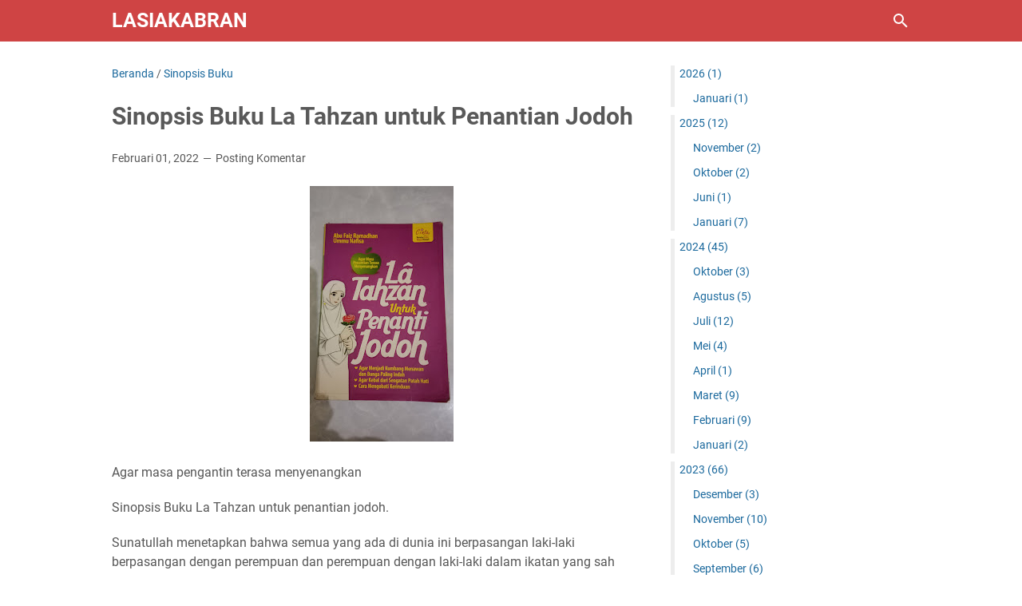

--- FILE ---
content_type: text/html; charset=utf-8
request_url: https://www.google.com/recaptcha/api2/aframe
body_size: 264
content:
<!DOCTYPE HTML><html><head><meta http-equiv="content-type" content="text/html; charset=UTF-8"></head><body><script nonce="sK-k2ffl6Ze7piYb6FQ2rw">/** Anti-fraud and anti-abuse applications only. See google.com/recaptcha */ try{var clients={'sodar':'https://pagead2.googlesyndication.com/pagead/sodar?'};window.addEventListener("message",function(a){try{if(a.source===window.parent){var b=JSON.parse(a.data);var c=clients[b['id']];if(c){var d=document.createElement('img');d.src=c+b['params']+'&rc='+(localStorage.getItem("rc::a")?sessionStorage.getItem("rc::b"):"");window.document.body.appendChild(d);sessionStorage.setItem("rc::e",parseInt(sessionStorage.getItem("rc::e")||0)+1);localStorage.setItem("rc::h",'1769167905167');}}}catch(b){}});window.parent.postMessage("_grecaptcha_ready", "*");}catch(b){}</script></body></html>

--- FILE ---
content_type: text/javascript; charset=UTF-8
request_url: https://www.lasiakabran.com/feeds/posts/summary/-/Sinopsis%20Buku?alt=json-in-script&callback=bacaJuga&max-results=5
body_size: 3393
content:
// API callback
bacaJuga({"version":"1.0","encoding":"UTF-8","feed":{"xmlns":"http://www.w3.org/2005/Atom","xmlns$openSearch":"http://a9.com/-/spec/opensearchrss/1.0/","xmlns$blogger":"http://schemas.google.com/blogger/2008","xmlns$georss":"http://www.georss.org/georss","xmlns$gd":"http://schemas.google.com/g/2005","xmlns$thr":"http://purl.org/syndication/thread/1.0","id":{"$t":"tag:blogger.com,1999:blog-1586749421432983824"},"updated":{"$t":"2026-01-17T18:28:52.235-08:00"},"category":[{"term":"Sinopsis Buku"},{"term":"Promosi Perpustakaan"},{"term":"Pentigraf"},{"term":"cerpen"},{"term":"Fiksi"},{"term":"Cerbung"},{"term":"Buku digital"}],"title":{"type":"text","$t":"lasiakabran"},"subtitle":{"type":"html","$t":""},"link":[{"rel":"http://schemas.google.com/g/2005#feed","type":"application/atom+xml","href":"https:\/\/www.lasiakabran.com\/feeds\/posts\/summary"},{"rel":"self","type":"application/atom+xml","href":"https:\/\/www.blogger.com\/feeds\/1586749421432983824\/posts\/summary\/-\/Sinopsis+Buku?alt=json-in-script\u0026max-results=5"},{"rel":"alternate","type":"text/html","href":"https:\/\/www.lasiakabran.com\/search\/label\/Sinopsis%20Buku"},{"rel":"hub","href":"http://pubsubhubbub.appspot.com/"},{"rel":"next","type":"application/atom+xml","href":"https:\/\/www.blogger.com\/feeds\/1586749421432983824\/posts\/summary\/-\/Sinopsis+Buku\/-\/Sinopsis+Buku?alt=json-in-script\u0026start-index=6\u0026max-results=5"}],"author":[{"name":{"$t":"lasiakabran"},"uri":{"$t":"http:\/\/www.blogger.com\/profile\/04906163654825324100"},"email":{"$t":"noreply@blogger.com"},"gd$image":{"rel":"http://schemas.google.com/g/2005#thumbnail","width":"16","height":"16","src":"https:\/\/img1.blogblog.com\/img\/b16-rounded.gif"}}],"generator":{"version":"7.00","uri":"http://www.blogger.com","$t":"Blogger"},"openSearch$totalResults":{"$t":"147"},"openSearch$startIndex":{"$t":"1"},"openSearch$itemsPerPage":{"$t":"5"},"entry":[{"id":{"$t":"tag:blogger.com,1999:blog-1586749421432983824.post-7390821337095801215"},"published":{"$t":"2025-11-20T16:30:00.000-08:00"},"updated":{"$t":"2025-11-20T16:30:00.111-08:00"},"category":[{"scheme":"http://www.blogger.com/atom/ns#","term":"Promosi Perpustakaan"},{"scheme":"http://www.blogger.com/atom/ns#","term":"Sinopsis Buku"}],"title":{"type":"text","$t":"Sinopsis buku WIRAUSAHA UNTUK PEMULA"},"summary":{"type":"text","$t":"Sinopsis buku WIRAUSAHA UNTUK PEMULAErlangga for Kids Editonal PT. Panetti Enengge Being Raya No 1000Cracas, Jakarta 13740200-330-002-0ISON-467-273-79786024Terjunlah ke dunia usaha dengan berbekal buku ini. Selain bermanfaat bagi kamu yang ingin belajar menjadi wirausahawan, buku ini juga bermanfaat bagi kamu yang ingin menjadi konsumen yang lebih berwawasan.Dapatkan dasar-dasar pengetahuan yang "},"link":[{"rel":"replies","type":"application/atom+xml","href":"https:\/\/www.lasiakabran.com\/feeds\/7390821337095801215\/comments\/default","title":"Posting Komentar"},{"rel":"replies","type":"text/html","href":"https:\/\/www.lasiakabran.com\/2025\/11\/sinopsis-buku-wirausaha-untuk-pemula.html#comment-form","title":"0 Komentar"},{"rel":"edit","type":"application/atom+xml","href":"https:\/\/www.blogger.com\/feeds\/1586749421432983824\/posts\/default\/7390821337095801215"},{"rel":"self","type":"application/atom+xml","href":"https:\/\/www.blogger.com\/feeds\/1586749421432983824\/posts\/default\/7390821337095801215"},{"rel":"alternate","type":"text/html","href":"https:\/\/www.lasiakabran.com\/2025\/11\/sinopsis-buku-wirausaha-untuk-pemula.html","title":"Sinopsis buku WIRAUSAHA UNTUK PEMULA"}],"author":[{"name":{"$t":"lasiakabran"},"uri":{"$t":"http:\/\/www.blogger.com\/profile\/04906163654825324100"},"email":{"$t":"noreply@blogger.com"},"gd$image":{"rel":"http://schemas.google.com/g/2005#thumbnail","width":"16","height":"16","src":"https:\/\/img1.blogblog.com\/img\/b16-rounded.gif"}}],"media$thumbnail":{"xmlns$media":"http://search.yahoo.com/mrss/","url":"https:\/\/blogger.googleusercontent.com\/img\/b\/R29vZ2xl\/AVvXsEgpEZD6hDbpvewSqfFrnDI0Bcj9Ezcsf1q7ZtWWYUtVRoTeR0l_yx896dKhlGq7cLRaIhgUHQCHXrdk9o9Ba1OZeUh1ghC8qpTX_Z8lUXvYS9VxUyYBpvo_KpKqfqbP-tb9WRjWXUshJwk6ZtHtK9okmI9VnckI0h0TtyZulRTMEXjH7qYBrcXXBIULrtk\/s72-c\/wira%20usaha%20untuk%20pemula.jpg","height":"72","width":"72"},"thr$total":{"$t":"0"}},{"id":{"$t":"tag:blogger.com,1999:blog-1586749421432983824.post-7225437843460858558"},"published":{"$t":"2025-11-20T00:04:00.000-08:00"},"updated":{"$t":"2025-11-20T00:04:53.576-08:00"},"category":[{"scheme":"http://www.blogger.com/atom/ns#","term":"Sinopsis Buku"}],"title":{"type":"text","$t":"Sinopsis buku Bantal Cancy Unik \u0026 Lucu"},"summary":{"type":"text","$t":"Sinopsis buku Bantal Cancy Unik \u0026amp; LucuPenulis: Belinda Regina VisserPenyunting: Septi RinasusantiPrancang sampul: FajarrtPenata letak: Vidia CahyaniPenerbit: Kanaya Press (Puspa Swara Group), Anggota IkapiRedaksi:Grha Bina Swadaya -Trubus Garden Area Jl. Lembah Hijau, Mekarsari, Cimanggis, Depok, Jawa Barat 16452Telp. (021) 87722166 | (021) 87722210 |(021) 87723839Website: "},"link":[{"rel":"replies","type":"application/atom+xml","href":"https:\/\/www.lasiakabran.com\/feeds\/7225437843460858558\/comments\/default","title":"Posting Komentar"},{"rel":"replies","type":"text/html","href":"https:\/\/www.lasiakabran.com\/2025\/11\/sinopsis-buku-bantal-cancy-unik-lucu.html#comment-form","title":"0 Komentar"},{"rel":"edit","type":"application/atom+xml","href":"https:\/\/www.blogger.com\/feeds\/1586749421432983824\/posts\/default\/7225437843460858558"},{"rel":"self","type":"application/atom+xml","href":"https:\/\/www.blogger.com\/feeds\/1586749421432983824\/posts\/default\/7225437843460858558"},{"rel":"alternate","type":"text/html","href":"https:\/\/www.lasiakabran.com\/2025\/11\/sinopsis-buku-bantal-cancy-unik-lucu.html","title":"Sinopsis buku Bantal Cancy Unik \u0026 Lucu"}],"author":[{"name":{"$t":"lasiakabran"},"uri":{"$t":"http:\/\/www.blogger.com\/profile\/04906163654825324100"},"email":{"$t":"noreply@blogger.com"},"gd$image":{"rel":"http://schemas.google.com/g/2005#thumbnail","width":"16","height":"16","src":"https:\/\/img1.blogblog.com\/img\/b16-rounded.gif"}}],"media$thumbnail":{"xmlns$media":"http://search.yahoo.com/mrss/","url":"https:\/\/blogger.googleusercontent.com\/img\/b\/R29vZ2xl\/AVvXsEjyTgBfUXBdvtmDcWLHsWgS3IGs8ELFOmYoVLa63a__YxbtrShjvc8Di68TDZLT8HEheFhdYQ5hfHnTgPg53Cx7TEpJJwT8R6DViWuMmLCCMTYx6yvaoQhPox7XzdzES-giigQlBYjLv-TCdC024eNx6vu-7RyBKbFTKS2wG-3mYl5cLpSBz5HbNk_Hh5o\/s72-c\/sinopsis%20buku%20Bantal%20Cancy%20Unik%20\u0026%20Lucu.jpg","height":"72","width":"72"},"thr$total":{"$t":"0"}},{"id":{"$t":"tag:blogger.com,1999:blog-1586749421432983824.post-2227474173744917853"},"published":{"$t":"2025-06-17T00:46:00.000-07:00"},"updated":{"$t":"2025-06-17T00:46:17.715-07:00"},"category":[{"scheme":"http://www.blogger.com/atom/ns#","term":"cerpen"},{"scheme":"http://www.blogger.com/atom/ns#","term":"Sinopsis Buku"}],"title":{"type":"text","$t":"Sinopsis buku active learning"},"summary":{"type":"text","$t":"Sinopsis buku active LEARNINGACTIVE LEARNING101 Cara Belajar Siswa AktifJudul asli: Active Learning: 101 Strategies to Teach Any Subject (Allyn and Bacon, Boston, 1996)Penulis: Melvin L. SibermanPenerjemah: Raisul MuttaqienCetakan I, September 2004Cetakan XI, Februari 2016Cetakan XII, Oktober 2016Cetakan XIII, November 2017Cetakan XIV, Nopember 2018Cetakan XV, Maret 2019Diterbitkan oleh:PENERBIT "},"link":[{"rel":"replies","type":"application/atom+xml","href":"https:\/\/www.lasiakabran.com\/feeds\/2227474173744917853\/comments\/default","title":"Posting Komentar"},{"rel":"replies","type":"text/html","href":"https:\/\/www.lasiakabran.com\/2025\/06\/sinopsis-buku-active-learning.html#comment-form","title":"0 Komentar"},{"rel":"edit","type":"application/atom+xml","href":"https:\/\/www.blogger.com\/feeds\/1586749421432983824\/posts\/default\/2227474173744917853"},{"rel":"self","type":"application/atom+xml","href":"https:\/\/www.blogger.com\/feeds\/1586749421432983824\/posts\/default\/2227474173744917853"},{"rel":"alternate","type":"text/html","href":"https:\/\/www.lasiakabran.com\/2025\/06\/sinopsis-buku-active-learning.html","title":"Sinopsis buku active learning"}],"author":[{"name":{"$t":"lasiakabran"},"uri":{"$t":"http:\/\/www.blogger.com\/profile\/04906163654825324100"},"email":{"$t":"noreply@blogger.com"},"gd$image":{"rel":"http://schemas.google.com/g/2005#thumbnail","width":"16","height":"16","src":"https:\/\/img1.blogblog.com\/img\/b16-rounded.gif"}}],"media$thumbnail":{"xmlns$media":"http://search.yahoo.com/mrss/","url":"https:\/\/blogger.googleusercontent.com\/img\/b\/R29vZ2xl\/AVvXsEhs7yxnTaDskz1-UhmXD0HRY-JqfgOEUBxI4vEpKHbMCVhFxhmYLaEK752Z6Sy-BUJpvPlafyE0JQZG3KuQW7XY_kRaoHHBnLl03_qTAEQda-qLDF-bLtRT-CfBIbn1q_wsaA5T4nW4at5TtUN-zrIDnloKIg99D59S5_6FTfrJAcOkKFURMxCnmGy2Jdw\/s72-w144-h281-c\/IMG_20250617_144104.jpg","height":"72","width":"72"},"thr$total":{"$t":"0"}},{"id":{"$t":"tag:blogger.com,1999:blog-1586749421432983824.post-2064797252286542172"},"published":{"$t":"2025-01-26T19:21:00.000-08:00"},"updated":{"$t":"2025-01-26T19:21:18.056-08:00"},"category":[{"scheme":"http://www.blogger.com/atom/ns#","term":"Sinopsis Buku"}],"title":{"type":"text","$t":"Sinopsis buku Say YES to 50 Homemade SNACK"},"summary":{"type":"text","$t":"Say YES to Homemade SnackRidha InnatikaPenulis Ridha InnatikaFotografer Ridha InnatikaEditor Weka SwastiProof Reader Herlina P Dewi \u0026amp; Mutiara ArumDesain Cover Teguh SantosaLayout isiArya ZendiDiterbitkan oleh:Stiletto BookJl. Anggrek 58, Sambilegi KidulMaguwoharjo. Sleman. JogjakartaEmail info@stilettobook.comWeb www.stilettobook.comCetakan 1, April 2018ISBN: 978-602-7572-80-5Buku resep "},"link":[{"rel":"replies","type":"application/atom+xml","href":"https:\/\/www.lasiakabran.com\/feeds\/2064797252286542172\/comments\/default","title":"Posting Komentar"},{"rel":"replies","type":"text/html","href":"https:\/\/www.lasiakabran.com\/2025\/01\/sinopsis-buku-say-yes-to-50-homemade.html#comment-form","title":"0 Komentar"},{"rel":"edit","type":"application/atom+xml","href":"https:\/\/www.blogger.com\/feeds\/1586749421432983824\/posts\/default\/2064797252286542172"},{"rel":"self","type":"application/atom+xml","href":"https:\/\/www.blogger.com\/feeds\/1586749421432983824\/posts\/default\/2064797252286542172"},{"rel":"alternate","type":"text/html","href":"https:\/\/www.lasiakabran.com\/2025\/01\/sinopsis-buku-say-yes-to-50-homemade.html","title":"Sinopsis buku Say YES to 50 Homemade SNACK"}],"author":[{"name":{"$t":"lasiakabran"},"uri":{"$t":"http:\/\/www.blogger.com\/profile\/04906163654825324100"},"email":{"$t":"noreply@blogger.com"},"gd$image":{"rel":"http://schemas.google.com/g/2005#thumbnail","width":"16","height":"16","src":"https:\/\/img1.blogblog.com\/img\/b16-rounded.gif"}}],"media$thumbnail":{"xmlns$media":"http://search.yahoo.com/mrss/","url":"https:\/\/blogger.googleusercontent.com\/img\/b\/R29vZ2xl\/AVvXsEh73dT9hufKcy3tdX949Xq4Jj3EhMPEZAp-586QVkSuIABZ-RcsHLXqqqOY7cSxB3cnu1q9urao7tZ8zihS2Z-HLM-9HayO-eS-jiHVNU3In6z3QSpzlbz4Jp-l40epgOQOMSOIvOYtK5z4EYRW0ExOeHUGj998cyctz-yYvEcOXB_KziB9XnJF75IGcpQ\/s72-w401-h534-c\/buku%20homade%20snack.jpg","height":"72","width":"72"},"thr$total":{"$t":"0"}},{"id":{"$t":"tag:blogger.com,1999:blog-1586749421432983824.post-4248199855014889553"},"published":{"$t":"2025-01-13T18:23:00.000-08:00"},"updated":{"$t":"2025-01-13T18:23:00.119-08:00"},"category":[{"scheme":"http://www.blogger.com/atom/ns#","term":"Promosi Perpustakaan"},{"scheme":"http://www.blogger.com/atom/ns#","term":"Sinopsis Buku"}],"title":{"type":"text","$t":"Sinopsis buku kamu tak sendiri"},"summary":{"type":"text","$t":"Kamu Gak SendiriPenulis:Syahid MuhammadISBN: 978-602-208-182-1Penyunting: Olive HateemPenyelaras Aksara:Tri Prasetyo, Inoer H.Desain Sampul dan Tata Letak:iidmhd, TechnoPenerbit:Gradien MediatamaRedaksi:JI. Wora-Wari A-74 Baciro,Yogyakarta 55225Telp\/Faks: (0274) 583 421E-mail: redaksi@gradienmediatama.comDistributor Tunggal:TransMedia PustakaJln. Moh. Kahfi 2 No. 13-14 Cipedak,Jagakarsa, Jakarta "},"link":[{"rel":"replies","type":"application/atom+xml","href":"https:\/\/www.lasiakabran.com\/feeds\/4248199855014889553\/comments\/default","title":"Posting Komentar"},{"rel":"replies","type":"text/html","href":"https:\/\/www.lasiakabran.com\/2025\/01\/sinopsis-buku-kamu-tak-sendiri.html#comment-form","title":"0 Komentar"},{"rel":"edit","type":"application/atom+xml","href":"https:\/\/www.blogger.com\/feeds\/1586749421432983824\/posts\/default\/4248199855014889553"},{"rel":"self","type":"application/atom+xml","href":"https:\/\/www.blogger.com\/feeds\/1586749421432983824\/posts\/default\/4248199855014889553"},{"rel":"alternate","type":"text/html","href":"https:\/\/www.lasiakabran.com\/2025\/01\/sinopsis-buku-kamu-tak-sendiri.html","title":"Sinopsis buku kamu tak sendiri"}],"author":[{"name":{"$t":"lasiakabran"},"uri":{"$t":"http:\/\/www.blogger.com\/profile\/04906163654825324100"},"email":{"$t":"noreply@blogger.com"},"gd$image":{"rel":"http://schemas.google.com/g/2005#thumbnail","width":"16","height":"16","src":"https:\/\/img1.blogblog.com\/img\/b16-rounded.gif"}}],"media$thumbnail":{"xmlns$media":"http://search.yahoo.com/mrss/","url":"https:\/\/blogger.googleusercontent.com\/img\/b\/R29vZ2xl\/AVvXsEhS0bQJv2jTPDlgJrruqul2fF3qW3dWCXRWLKwt754lh1Tmp_f4gaiFya41qzbV3gkETCzFCW-h69ZkuSRPHIVMjKm0-GAiVm8bvJWOJy0V5Sc54LS8981K0Y8kBKZkByCzLKDeyW6rI0EdNi3yP0-mkFIrONHovC7B4aTyyGtrtXt_Q6HuWcLx86iQitU\/s72-c\/buku%20kamu%20gak%20sendiri.jpg","height":"72","width":"72"},"thr$total":{"$t":"0"}}]}});

--- FILE ---
content_type: text/javascript; charset=UTF-8
request_url: https://www.lasiakabran.com/feeds/posts/default/-/Sinopsis%20Buku?alt=json-in-script&orderby=updated&start-index=123&max-results=5&callback=msRelatedPosts
body_size: 5488
content:
// API callback
msRelatedPosts({"version":"1.0","encoding":"UTF-8","feed":{"xmlns":"http://www.w3.org/2005/Atom","xmlns$openSearch":"http://a9.com/-/spec/opensearchrss/1.0/","xmlns$blogger":"http://schemas.google.com/blogger/2008","xmlns$georss":"http://www.georss.org/georss","xmlns$gd":"http://schemas.google.com/g/2005","xmlns$thr":"http://purl.org/syndication/thread/1.0","id":{"$t":"tag:blogger.com,1999:blog-1586749421432983824"},"updated":{"$t":"2026-01-17T18:28:52.235-08:00"},"category":[{"term":"Sinopsis Buku"},{"term":"Promosi Perpustakaan"},{"term":"Pentigraf"},{"term":"cerpen"},{"term":"Fiksi"},{"term":"Cerbung"},{"term":"Buku digital"}],"title":{"type":"text","$t":"lasiakabran"},"subtitle":{"type":"html","$t":""},"link":[{"rel":"http://schemas.google.com/g/2005#feed","type":"application/atom+xml","href":"https:\/\/www.lasiakabran.com\/feeds\/posts\/default"},{"rel":"self","type":"application/atom+xml","href":"https:\/\/www.blogger.com\/feeds\/1586749421432983824\/posts\/default\/-\/Sinopsis+Buku?alt=json-in-script\u0026start-index=123\u0026max-results=5\u0026orderby=updated"},{"rel":"alternate","type":"text/html","href":"https:\/\/www.lasiakabran.com\/search\/label\/Sinopsis%20Buku"},{"rel":"hub","href":"http://pubsubhubbub.appspot.com/"},{"rel":"previous","type":"application/atom+xml","href":"https:\/\/www.blogger.com\/feeds\/1586749421432983824\/posts\/default\/-\/Sinopsis+Buku\/-\/Sinopsis+Buku?alt=json-in-script\u0026start-index=118\u0026max-results=5\u0026orderby=updated"},{"rel":"next","type":"application/atom+xml","href":"https:\/\/www.blogger.com\/feeds\/1586749421432983824\/posts\/default\/-\/Sinopsis+Buku\/-\/Sinopsis+Buku?alt=json-in-script\u0026start-index=128\u0026max-results=5\u0026orderby=updated"}],"author":[{"name":{"$t":"lasiakabran"},"uri":{"$t":"http:\/\/www.blogger.com\/profile\/04906163654825324100"},"email":{"$t":"noreply@blogger.com"},"gd$image":{"rel":"http://schemas.google.com/g/2005#thumbnail","width":"16","height":"16","src":"https:\/\/img1.blogblog.com\/img\/b16-rounded.gif"}}],"generator":{"version":"7.00","uri":"http://www.blogger.com","$t":"Blogger"},"openSearch$totalResults":{"$t":"147"},"openSearch$startIndex":{"$t":"123"},"openSearch$itemsPerPage":{"$t":"5"},"entry":[{"id":{"$t":"tag:blogger.com,1999:blog-1586749421432983824.post-2077574762662652389"},"published":{"$t":"2022-07-22T18:36:00.002-07:00"},"updated":{"$t":"2022-07-22T18:36:20.315-07:00"},"category":[{"scheme":"http://www.blogger.com/atom/ns#","term":"Sinopsis Buku"}],"title":{"type":"text","$t":"Sinopsis buku kitab fadhilah amal"},"content":{"type":"html","$t":"\u003Cp\u003E\u003C\/p\u003E\u003Cdiv class=\"separator\" style=\"clear: both; text-align: center;\"\u003E\u003Ca href=\"https:\/\/blogger.googleusercontent.com\/img\/b\/R29vZ2xl\/AVvXsEgSVDIzeC-K358gumIp-cedslHXH15TPOUhvS-iWCnfMAw2CQfDwtyRscAA-yBrEKcsjBk5qsOL4e7xs7JmhngXzMiMh0xkuqo4hjz2FDa0drR6pqx0-OY0nEDgMoG5DjyHNYBPNx7XWx6g2dus27O1yYxcOvL8JXLWWX35I4q-WfIE2Ez4mw6K4T3M\/s1280\/buku%20fadilah%20amal.jpg\" imageanchor=\"1\" style=\"margin-left: 1em; margin-right: 1em;\"\u003E\u003Cimg border=\"0\" data-original-height=\"1280\" data-original-width=\"1280\" height=\"320\" src=\"https:\/\/blogger.googleusercontent.com\/img\/b\/R29vZ2xl\/AVvXsEgSVDIzeC-K358gumIp-cedslHXH15TPOUhvS-iWCnfMAw2CQfDwtyRscAA-yBrEKcsjBk5qsOL4e7xs7JmhngXzMiMh0xkuqo4hjz2FDa0drR6pqx0-OY0nEDgMoG5DjyHNYBPNx7XWx6g2dus27O1yYxcOvL8JXLWWX35I4q-WfIE2Ez4mw6K4T3M\/s320\/buku%20fadilah%20amal.jpg\" width=\"320\" \/\u003E\u003C\/a\u003E\u003C\/div\u003E\u003Cbr \/\u003ESinopsis buku kitab fadhilah amal\u003Cp\u003E\u003C\/p\u003E\u003Cp\u003ESyaikhul Hadis : maulana Muhammad Zakariya al-kandahlawi rah. a\u003C\/p\u003E\u003Cp\u003ETim penerjemah masjid jami' kebon jeruk, jakarta\u003C\/p\u003E\u003Cp\u003Epenerbit : ash-shaff\u003C\/p\u003E\u003Cp\u003EISBN : 979-3317-17-5\u003C\/p\u003E\u003Cp\u003ESeorang ulama besar dan mujaddid Islam pada zaman ini (Maulana Muhammad Ilyas Rahmatullah “alaih), meminta saya untuk menuliskan beberapa ayat Al-Our'an dan haditshadits Baginda Nabi Shallallahu 'alaihi wasallam mengenai pentingnya tabligh dalam Islam secara ringkas.\u0026nbsp;\u003C\/p\u003E\u003Cp\u003EOleh sebab itu, dengan mengharap ridha Allah Subhaanahu wata'ala dan untuk membahagiakan hati ulama' tersebut serta mengharap kebaikan dan ampunan dosa, saya memberanikan diri untuk berkhidmat dalam penulisan risalah singkat ini.\u0026nbsp;\u003C\/p\u003E\u003Cp\u003ESaya memohon kepada seluruh pesantren, organisasi-organisasi Islam, partai-partai Islam, sekolah-sekolah Islam, bahkan kepada seluruh Kaum Muslimin pada masa ini, agar bersedia meluangkan waktunya untuk berkhidmat dalam mentablighkan agama.\u0026nbsp;\u003C\/p\u003E\u003Cp\u003E\u0026nbsp;(Maulana Muhammad Zakariyya Al-Kandahlawi Rah.a)\u0026nbsp;\u003C\/p\u003E"},"link":[{"rel":"replies","type":"application/atom+xml","href":"https:\/\/www.lasiakabran.com\/feeds\/2077574762662652389\/comments\/default","title":"Posting Komentar"},{"rel":"replies","type":"text/html","href":"https:\/\/www.lasiakabran.com\/2022\/07\/sinopsis-buku-kitab-fadhilah-amal.html#comment-form","title":"0 Komentar"},{"rel":"edit","type":"application/atom+xml","href":"https:\/\/www.blogger.com\/feeds\/1586749421432983824\/posts\/default\/2077574762662652389"},{"rel":"self","type":"application/atom+xml","href":"https:\/\/www.blogger.com\/feeds\/1586749421432983824\/posts\/default\/2077574762662652389"},{"rel":"alternate","type":"text/html","href":"https:\/\/www.lasiakabran.com\/2022\/07\/sinopsis-buku-kitab-fadhilah-amal.html","title":"Sinopsis buku kitab fadhilah amal"}],"author":[{"name":{"$t":"lasiakabran"},"uri":{"$t":"http:\/\/www.blogger.com\/profile\/04906163654825324100"},"email":{"$t":"noreply@blogger.com"},"gd$image":{"rel":"http://schemas.google.com/g/2005#thumbnail","width":"16","height":"16","src":"https:\/\/img1.blogblog.com\/img\/b16-rounded.gif"}}],"media$thumbnail":{"xmlns$media":"http://search.yahoo.com/mrss/","url":"https:\/\/blogger.googleusercontent.com\/img\/b\/R29vZ2xl\/AVvXsEgSVDIzeC-K358gumIp-cedslHXH15TPOUhvS-iWCnfMAw2CQfDwtyRscAA-yBrEKcsjBk5qsOL4e7xs7JmhngXzMiMh0xkuqo4hjz2FDa0drR6pqx0-OY0nEDgMoG5DjyHNYBPNx7XWx6g2dus27O1yYxcOvL8JXLWWX35I4q-WfIE2Ez4mw6K4T3M\/s72-c\/buku%20fadilah%20amal.jpg","height":"72","width":"72"},"thr$total":{"$t":"0"}},{"id":{"$t":"tag:blogger.com,1999:blog-1586749421432983824.post-3263741075306680657"},"published":{"$t":"2022-07-20T17:35:00.006-07:00"},"updated":{"$t":"2022-07-20T17:35:54.882-07:00"},"category":[{"scheme":"http://www.blogger.com/atom/ns#","term":"Sinopsis Buku"}],"title":{"type":"text","$t":"Sinopsis buku Tafsir Tarbawi"},"content":{"type":"html","$t":"\u003Cp\u003E\u0026nbsp;\u003C\/p\u003E\u003Cdiv class=\"separator\" style=\"clear: both; text-align: center;\"\u003E\u003Ca href=\"https:\/\/blogger.googleusercontent.com\/img\/b\/R29vZ2xl\/AVvXsEh8mHiZGpacH3hmJTKLD97uUigvBVcw7p6Zhc8mjeaHkjJI06M291KVIq7cgK_55LVMXqQWZG1rJhh_FO7u79Tqx_813G9dgPOo1WDuPRzj7yJoleq-yDy2gks3uf-Mwg1I_mdF2dsTwa27uhB7KzKyMKuINNWPrRfJEZdNdWS9tEyl99aTyMF4nZcx\/s1280\/tafir%20tarbawi.jpg\" imageanchor=\"1\" style=\"margin-left: 1em; margin-right: 1em;\"\u003E\u003Cimg border=\"0\" data-original-height=\"1280\" data-original-width=\"1280\" height=\"320\" src=\"https:\/\/blogger.googleusercontent.com\/img\/b\/R29vZ2xl\/AVvXsEh8mHiZGpacH3hmJTKLD97uUigvBVcw7p6Zhc8mjeaHkjJI06M291KVIq7cgK_55LVMXqQWZG1rJhh_FO7u79Tqx_813G9dgPOo1WDuPRzj7yJoleq-yDy2gks3uf-Mwg1I_mdF2dsTwa27uhB7KzKyMKuINNWPrRfJEZdNdWS9tEyl99aTyMF4nZcx\/s320\/tafir%20tarbawi.jpg\" width=\"320\" \/\u003E\u003C\/a\u003E\u003C\/div\u003E\u003Cbr \/\u003E\u003Cp\u003E\u003C\/p\u003E\u003Cp\u003ESinopsis buku Tafsir Tarbawi\u003C\/p\u003E\u003Cp\u003EPenulis : Kadar M. Yusuf\u003C\/p\u003E\u003Cp\u003EPenerbit : zanafa\u003C\/p\u003E\u003Cp\u003ETahun terbit : 2011\u003C\/p\u003E\u003Cp\u003EISBN : 978-979-1305-464\u003C\/p\u003E\u003Cp\u003EDewasa ini, bermunculan banyak persoalan yang amat mencemaskan rakyat negeri ini, seperti tawuran antar belajar, tawuran antar kampung, peredaran narkoba, korupsi, dan tindak kejahatan lainnya.\u0026nbsp;\u003C\/p\u003E\u003Cp\u003EBagaimanapun juga, mereka yang terlibat dalam tindak kejahatan tersebut tidak dapat dilepaskan dari dunia pendidikan. Sebab, paling tidak mereka pernah bersekolah bahkan di antara mereka ada yang sarjana. Fenomena itu mengambarkan kegagalan dunia pendidikan dalam menanamkan moral terhadap mereka.\u0026nbsp;\u003C\/p\u003E\u003Cp\u003EUntuk mengatasi persoalan-persoalan di atas, sudah saatnya lembaga pendidikan mengikuti pola. model, dan pendekatan-pendekatan dalam pendidikan yang ditawarkan Kitab Suci ini. Penulis berusaha menangkap pesan-pesan al-Qur'an.\u003C\/p\u003E\u003Cp\u003EMengenai pendidikan, yang kemudian dituangkan dalam buku ini. Penulis memaparkan pola dan pendekatan dalam pendidikan menurut pandangan al-Ouran. Hal itu meliputi perbincangan mengenai prinsip yang mendasari bangunan pendidikan Islam, sumber ilmu, hakikat belajar dan mengajar, tujuan pendidikan, dan lain sebagainya.\u003C\/p\u003E"},"link":[{"rel":"replies","type":"application/atom+xml","href":"https:\/\/www.lasiakabran.com\/feeds\/3263741075306680657\/comments\/default","title":"Posting Komentar"},{"rel":"replies","type":"text/html","href":"https:\/\/www.lasiakabran.com\/2022\/07\/sinopsis-buku-tafsir-tarbawi.html#comment-form","title":"0 Komentar"},{"rel":"edit","type":"application/atom+xml","href":"https:\/\/www.blogger.com\/feeds\/1586749421432983824\/posts\/default\/3263741075306680657"},{"rel":"self","type":"application/atom+xml","href":"https:\/\/www.blogger.com\/feeds\/1586749421432983824\/posts\/default\/3263741075306680657"},{"rel":"alternate","type":"text/html","href":"https:\/\/www.lasiakabran.com\/2022\/07\/sinopsis-buku-tafsir-tarbawi.html","title":"Sinopsis buku Tafsir Tarbawi"}],"author":[{"name":{"$t":"lasiakabran"},"uri":{"$t":"http:\/\/www.blogger.com\/profile\/04906163654825324100"},"email":{"$t":"noreply@blogger.com"},"gd$image":{"rel":"http://schemas.google.com/g/2005#thumbnail","width":"16","height":"16","src":"https:\/\/img1.blogblog.com\/img\/b16-rounded.gif"}}],"media$thumbnail":{"xmlns$media":"http://search.yahoo.com/mrss/","url":"https:\/\/blogger.googleusercontent.com\/img\/b\/R29vZ2xl\/AVvXsEh8mHiZGpacH3hmJTKLD97uUigvBVcw7p6Zhc8mjeaHkjJI06M291KVIq7cgK_55LVMXqQWZG1rJhh_FO7u79Tqx_813G9dgPOo1WDuPRzj7yJoleq-yDy2gks3uf-Mwg1I_mdF2dsTwa27uhB7KzKyMKuINNWPrRfJEZdNdWS9tEyl99aTyMF4nZcx\/s72-c\/tafir%20tarbawi.jpg","height":"72","width":"72"},"thr$total":{"$t":"0"}},{"id":{"$t":"tag:blogger.com,1999:blog-1586749421432983824.post-9041502859351023395"},"published":{"$t":"2022-07-17T17:11:00.002-07:00"},"updated":{"$t":"2022-07-17T17:11:48.223-07:00"},"category":[{"scheme":"http://www.blogger.com/atom/ns#","term":"Sinopsis Buku"}],"title":{"type":"text","$t":"Sinopsis Buku Syair Ikan Terubuk"},"content":{"type":"html","$t":"\u003Cp\u003E\u0026nbsp;\u003C\/p\u003E\u003Cp dir=\"ltr\"\u003E\u003C\/p\u003E\u003Cdiv class=\"separator\" style=\"clear: both; text-align: center;\"\u003E\u003Ca href=\"https:\/\/blogger.googleusercontent.com\/img\/b\/R29vZ2xl\/AVvXsEiC3QXOhwXi4RqJ3ryk5WB4rApd7gxdl4a3uUuXXgWkspzwCYf4PW-5cFnXbHWCf3yEumJF_Z5BKc7i0xDpaC5NR32tW3G8kUgRMSZ69cbj8RpWR-oacqgiEIDRSC8NlC_Ha32yj5vMwOQQ_0lcTVXR2WNyYe9cnaQDMPygHL2DZZF4qs6CjoLBdo52\/s1280\/buku%20syair%20ikan%20terubuk.jpg\" imageanchor=\"1\" style=\"margin-left: 1em; margin-right: 1em;\"\u003E\u003Cimg border=\"0\" data-original-height=\"1280\" data-original-width=\"1280\" height=\"320\" src=\"https:\/\/blogger.googleusercontent.com\/img\/b\/R29vZ2xl\/AVvXsEiC3QXOhwXi4RqJ3ryk5WB4rApd7gxdl4a3uUuXXgWkspzwCYf4PW-5cFnXbHWCf3yEumJF_Z5BKc7i0xDpaC5NR32tW3G8kUgRMSZ69cbj8RpWR-oacqgiEIDRSC8NlC_Ha32yj5vMwOQQ_0lcTVXR2WNyYe9cnaQDMPygHL2DZZF4qs6CjoLBdo52\/s320\/buku%20syair%20ikan%20terubuk.jpg\" width=\"320\" \/\u003E\u003C\/a\u003E\u003C\/div\u003E\u003Cbr \/\u003ESinopsis Buku : Syair ikan terubuk:\u003Cp\u003E\u003C\/p\u003E\u003Cp dir=\"ltr\"\u003EPengarang : Elmustian Rahman, Abdul Jalil, Fakhri\u003C\/p\u003E\u003Cp dir=\"ltr\"\u003E\nPenerbit : UNRI Press\u003C\/p\u003E\u003Cp dir=\"ltr\"\u003EISBN : 979-3297-72-7\u003C\/p\u003E\u003Cp dir=\"ltr\"\u003EApakah itu hanya cerita sepele tentang dua ekor ikan yang tak dapat hidup bersama karena tak ditakdirkan begitu? Apakah syair itu hanya sebuah cerita hiburan tentang seorang pemuda yang kasihnya tak sampai? Apakah syair ini ditulis hanya untuk menghibur hati pembaca dan pendengar yang gundah gulana? Ataukah ia juga menyiratkan sesuatu yang serius? Atau mungkin menyiratkan suatu parodi di dunia Melayu? Atau barangkali sesuatu yang sangat serius? \u003C\/p\u003E\n\u003Cp dir=\"ltr\"\u003EPembahasan buku ini tidak hanya memfokuskan diri kepada analisis naskah, tetapi lebih diarahkan kepada struktur, tinjauan kodikologi, dan rekonstruksi sejarah. \u003C\/p\u003E\n\u003Cp dir=\"ltr\"\u003EKorpus sastra lama Melayu Riau, seperti Syair Ikan Terubuk, setelah melalui proses pengkajian filologis, dapat dimanfaatkan sebagai sumber sejarah setelah diuji berdasarkan sumber-sumber lain atau setelah diketahui sifat-sifatnya.\u0026nbsp;\u003C\/p\u003E\u003Cp dir=\"ltr\"\u003EHal ini penting dilakukan antara lain teksteks sejarah yang ada saat ini jarang sekali memakai teks sastra sebagai bahan informasi penting. \u003C\/p\u003E\u003Cp dir=\"ltr\"\u003EBuku ini tersedia di perpustakaan Tennas Effendy Kota Pekanbaru dan dapat di Pinjam, Perpustakaan Buka Setiap Hari Senin Jam 08.00 -16.00, sabtu - minggu buka jam 09.00-14.00\u003C\/p\u003E"},"link":[{"rel":"replies","type":"application/atom+xml","href":"https:\/\/www.lasiakabran.com\/feeds\/9041502859351023395\/comments\/default","title":"Posting Komentar"},{"rel":"replies","type":"text/html","href":"https:\/\/www.lasiakabran.com\/2022\/07\/sinopsis-buku-syair-ikan-terubuk.html#comment-form","title":"0 Komentar"},{"rel":"edit","type":"application/atom+xml","href":"https:\/\/www.blogger.com\/feeds\/1586749421432983824\/posts\/default\/9041502859351023395"},{"rel":"self","type":"application/atom+xml","href":"https:\/\/www.blogger.com\/feeds\/1586749421432983824\/posts\/default\/9041502859351023395"},{"rel":"alternate","type":"text/html","href":"https:\/\/www.lasiakabran.com\/2022\/07\/sinopsis-buku-syair-ikan-terubuk.html","title":"Sinopsis Buku Syair Ikan Terubuk"}],"author":[{"name":{"$t":"lasiakabran"},"uri":{"$t":"http:\/\/www.blogger.com\/profile\/04906163654825324100"},"email":{"$t":"noreply@blogger.com"},"gd$image":{"rel":"http://schemas.google.com/g/2005#thumbnail","width":"16","height":"16","src":"https:\/\/img1.blogblog.com\/img\/b16-rounded.gif"}}],"media$thumbnail":{"xmlns$media":"http://search.yahoo.com/mrss/","url":"https:\/\/blogger.googleusercontent.com\/img\/b\/R29vZ2xl\/AVvXsEiC3QXOhwXi4RqJ3ryk5WB4rApd7gxdl4a3uUuXXgWkspzwCYf4PW-5cFnXbHWCf3yEumJF_Z5BKc7i0xDpaC5NR32tW3G8kUgRMSZ69cbj8RpWR-oacqgiEIDRSC8NlC_Ha32yj5vMwOQQ_0lcTVXR2WNyYe9cnaQDMPygHL2DZZF4qs6CjoLBdo52\/s72-c\/buku%20syair%20ikan%20terubuk.jpg","height":"72","width":"72"},"thr$total":{"$t":"0"}},{"id":{"$t":"tag:blogger.com,1999:blog-1586749421432983824.post-4276562015889244843"},"published":{"$t":"2022-07-12T16:41:00.002-07:00"},"updated":{"$t":"2022-07-12T16:41:32.845-07:00"},"category":[{"scheme":"http://www.blogger.com/atom/ns#","term":"Sinopsis Buku"}],"title":{"type":"text","$t":"Ensiklopedia Anak Hebat Bumi"},"content":{"type":"html","$t":"\u003Cp\u003E\u0026nbsp;\u003C\/p\u003E\u003Cdiv class=\"separator\" style=\"clear: both; text-align: center;\"\u003E\u003Ca href=\"https:\/\/blogger.googleusercontent.com\/img\/b\/R29vZ2xl\/AVvXsEj6N2AGeg2RbAVEccqbnX4mZaXfEsxSHZ9tBf6CdmGOEiSrhFxv20iviW75uxeRdve8Xd9cPBXtJiJAy4HsGd7jt_Mp1iWFuyY3WPNky0U-3Dqkxq8KRtM8hT9Ifuhjp8-PTBmEL896u_CprIQnLRPTgqZBmglycQG6LBBDVbZNAbgl4Y-2UUEiqNwV\/s1280\/ensiklopedia%20anak%20hebat%20bumi.jpg\" imageanchor=\"1\" style=\"margin-left: 1em; margin-right: 1em;\"\u003E\u003Cimg border=\"0\" data-original-height=\"1280\" data-original-width=\"1280\" height=\"320\" src=\"https:\/\/blogger.googleusercontent.com\/img\/b\/R29vZ2xl\/AVvXsEj6N2AGeg2RbAVEccqbnX4mZaXfEsxSHZ9tBf6CdmGOEiSrhFxv20iviW75uxeRdve8Xd9cPBXtJiJAy4HsGd7jt_Mp1iWFuyY3WPNky0U-3Dqkxq8KRtM8hT9Ifuhjp8-PTBmEL896u_CprIQnLRPTgqZBmglycQG6LBBDVbZNAbgl4Y-2UUEiqNwV\/s320\/ensiklopedia%20anak%20hebat%20bumi.jpg\" width=\"320\" \/\u003E\u003C\/a\u003E\u003C\/div\u003E\u003Cdiv style=\"text-align: center;\"\u003EEnsiklopedia Anak Hebat Bumi\u003C\/div\u003E\u003Cp\u003E\u003C\/p\u003E\u003Cp\u003ESinopsis buku ensiklopedia anak hebat bumi\u003C\/p\u003E\u003Cp\u003EPenerbit : Buana ilmu populer\u003C\/p\u003E\u003Cp\u003EISBN : 9786232164789\u003C\/p\u003E\u003Cp\u003EBumi adalah tempat kita tinggal, bercerita dan tertawa bersama keluarga, tetangga, maupun teman-teman! Lalu bagaimanakah bentuk bumi yang kita tinggali ini?\u0026nbsp;\u003C\/p\u003E\u003Cp\u003EApakah di gurun juga ada air?\u0026nbsp;\u003C\/p\u003E\u003Cp\u003EDi manakah kita bisa melihat aurora?\u0026nbsp;\u003C\/p\u003E\u003Cp\u003EKenapa salju berwarna putih?\u0026nbsp;\u003C\/p\u003E\u003Cp\u003EBagaimana makhluk laut bisa ditemukan di Gunung Everest?\u0026nbsp;\u003C\/p\u003E\u003Cp\u003EMengapa semut bisa terjebak di dalam embun?\u0026nbsp;\u003C\/p\u003E\u003Cp\u003EBuku ini dapat menjawab rasa penasaran anak terhadap tempat dan peristiwa di Bumi. Dijelaskan dengan penjelasan yang mudah dipahami dengan gambar-gambar yang menarik.\u0026nbsp;\u003C\/p\u003E\u003Cdiv class=\"separator\" style=\"clear: both; text-align: center;\"\u003E\u003Ca href=\"https:\/\/blogger.googleusercontent.com\/img\/b\/R29vZ2xl\/AVvXsEjXbnG5cCASv4R8PQULXMBm-9pYLvCbP5x_CrphOHlmh8hLD6EWISXhxBbNmgr3o-pGbQIgFvwQAzpuUa2j9F-Jfa_qNDSpc7CVSGjnPYDM9F-z3lODfEVZdtsPIKN9iwK0QGdZmjE4ZRW0L7Z3fFyrxsOrieaAiEVZdevi4kj-g6S9eY3z0VQOnN-m\/s4080\/ensiklopedia%20anak%20hebat.jpg\" imageanchor=\"1\" style=\"margin-left: 1em; margin-right: 1em;\"\u003E\u003Cimg border=\"0\" data-original-height=\"4080\" data-original-width=\"2296\" height=\"320\" src=\"https:\/\/blogger.googleusercontent.com\/img\/b\/R29vZ2xl\/AVvXsEjXbnG5cCASv4R8PQULXMBm-9pYLvCbP5x_CrphOHlmh8hLD6EWISXhxBbNmgr3o-pGbQIgFvwQAzpuUa2j9F-Jfa_qNDSpc7CVSGjnPYDM9F-z3lODfEVZdtsPIKN9iwK0QGdZmjE4ZRW0L7Z3fFyrxsOrieaAiEVZdevi4kj-g6S9eY3z0VQOnN-m\/s320\/ensiklopedia%20anak%20hebat.jpg\" width=\"180\" \/\u003E\u003C\/a\u003E\u003C\/div\u003E\u003Cp\u003EBaca juga sering lainnya!\u0026nbsp;\u003C\/p\u003E\u003Cp\u003E-Ensiklopedia anak hebat Hewan\u003C\/p\u003E\u003Cp\u003E-Ensiklopedia anak hebat Olahraga\u003C\/p\u003E\u003Cp\u003E-Ensiklopedia anak hebat Tumbuhan\u003C\/p\u003E\u003Cp\u003E-Ensiklopedia anak hebat Tubuh kita\u003C\/p\u003E\u003Cp\u003E-Ensiklopedia anak hebat Dinosaurus\u003C\/p\u003E\u003Cp\u003E\u003Cbr \/\u003E\u003C\/p\u003E\u003Cp\u003EYuk, kita belajar mengenai Bumi!\u003C\/p\u003E\u003Cp\u003EBuku ini tersedia di Perpustakaan Tenas Effendy Kota Pekanbaru dan buku Ini dapat dipinjam.\u0026nbsp;\u003C\/p\u003E\u003Cp\u003E\u003Cbr \/\u003E\u003C\/p\u003E\u003Cp\u003E\u003Cbr \/\u003E\u003C\/p\u003E"},"link":[{"rel":"replies","type":"application/atom+xml","href":"https:\/\/www.lasiakabran.com\/feeds\/4276562015889244843\/comments\/default","title":"Posting Komentar"},{"rel":"replies","type":"text/html","href":"https:\/\/www.lasiakabran.com\/2022\/07\/ensiklopedia-anak-hebat-bumi.html#comment-form","title":"0 Komentar"},{"rel":"edit","type":"application/atom+xml","href":"https:\/\/www.blogger.com\/feeds\/1586749421432983824\/posts\/default\/4276562015889244843"},{"rel":"self","type":"application/atom+xml","href":"https:\/\/www.blogger.com\/feeds\/1586749421432983824\/posts\/default\/4276562015889244843"},{"rel":"alternate","type":"text/html","href":"https:\/\/www.lasiakabran.com\/2022\/07\/ensiklopedia-anak-hebat-bumi.html","title":"Ensiklopedia Anak Hebat Bumi"}],"author":[{"name":{"$t":"lasiakabran"},"uri":{"$t":"http:\/\/www.blogger.com\/profile\/04906163654825324100"},"email":{"$t":"noreply@blogger.com"},"gd$image":{"rel":"http://schemas.google.com/g/2005#thumbnail","width":"16","height":"16","src":"https:\/\/img1.blogblog.com\/img\/b16-rounded.gif"}}],"media$thumbnail":{"xmlns$media":"http://search.yahoo.com/mrss/","url":"https:\/\/blogger.googleusercontent.com\/img\/b\/R29vZ2xl\/AVvXsEj6N2AGeg2RbAVEccqbnX4mZaXfEsxSHZ9tBf6CdmGOEiSrhFxv20iviW75uxeRdve8Xd9cPBXtJiJAy4HsGd7jt_Mp1iWFuyY3WPNky0U-3Dqkxq8KRtM8hT9Ifuhjp8-PTBmEL896u_CprIQnLRPTgqZBmglycQG6LBBDVbZNAbgl4Y-2UUEiqNwV\/s72-c\/ensiklopedia%20anak%20hebat%20bumi.jpg","height":"72","width":"72"},"thr$total":{"$t":"0"}},{"id":{"$t":"tag:blogger.com,1999:blog-1586749421432983824.post-5006592437999178487"},"published":{"$t":"2022-07-05T19:24:00.002-07:00"},"updated":{"$t":"2022-07-05T19:24:26.785-07:00"},"category":[{"scheme":"http://www.blogger.com/atom/ns#","term":"Sinopsis Buku"}],"title":{"type":"text","$t":"Sinopsis Big Animals"},"content":{"type":"html","$t":"\u003Cdiv class=\"separator\" style=\"clear: both; text-align: center;\"\u003E\u003Ca href=\"https:\/\/blogger.googleusercontent.com\/img\/b\/R29vZ2xl\/AVvXsEgeGwK0cuMlNuLzkFyZr_n8a6WNVvbfULLHEegyp3Loc8jBb9RGz8sIXG0pVyPl0tK1lvHkRSnYjL2pC4P0IjrnInI3yqwBA7I7I9DPnl4nb3I4LnMB1uOOyloF8IOelP3Hb7z6Cm-IC0MRbR_lLaxcT_f5wkGprgUEBKys7J0WdoBaIdzdUYUBWcao\/s1748\/big%20animals.png\" style=\"margin-left: 1em; margin-right: 1em;\"\u003E\u003Cimg border=\"0\" data-original-height=\"1240\" data-original-width=\"1748\" height=\"227\" src=\"https:\/\/blogger.googleusercontent.com\/img\/b\/R29vZ2xl\/AVvXsEgeGwK0cuMlNuLzkFyZr_n8a6WNVvbfULLHEegyp3Loc8jBb9RGz8sIXG0pVyPl0tK1lvHkRSnYjL2pC4P0IjrnInI3yqwBA7I7I9DPnl4nb3I4LnMB1uOOyloF8IOelP3Hb7z6Cm-IC0MRbR_lLaxcT_f5wkGprgUEBKys7J0WdoBaIdzdUYUBWcao\/s320\/big%20animals.png\" width=\"320\" \/\u003E\u003C\/a\u003E\u003C\/div\u003E\u003Cbr \/\u003E\u003Cp\u003ESinopsis buku Big Animals\u003C\/p\u003E\u003Cp\u003EKarya Hafez Achda\u003C\/p\u003E\u003Cp\u003EPenerbitan : Elex media Komputindo\u003C\/p\u003E\u003Cp\u003EISBN : 9786020496933\u003C\/p\u003E\u003Cp\u003EBukalah! Maka akan muncul 6 binatang besar yang Seolah nyata dan dekat, yang bisa kamu Lihat, kenali, dan pelajari. Jerapah, Gajah, Kuda, Buaya, Gorila, dan Singa. Mereka memiliki ciri khas dan tempat hidup yang berbeda-beda. Siapakah di antara mereka yang paling kamu Sukai?\u0026nbsp;\u003C\/p\u003E\u003Cdiv class=\"separator\" style=\"clear: both; text-align: center;\"\u003E\u003Ca href=\"https:\/\/blogger.googleusercontent.com\/img\/b\/R29vZ2xl\/AVvXsEj0lBZ8C2up-y16qg8xbZD3MQk3HDMqyhLPftcCiMV9Fz36KFJhqy07ssiTPXgSmDzdTjg7ICybO2DpQerj2MLaLv5hmmhQZtlQ-VXlHdHGtDby-fIhhC96AOPYBUfs_DGI2nfZjZb8p2xwWppaO7z40mmGmIIFNKOWlv1ywBsANxFeWotVjKK5STd4\/s4080\/buku%203D.jpg\" imageanchor=\"1\" style=\"margin-left: 1em; margin-right: 1em;\"\u003E\u003Cimg border=\"0\" data-original-height=\"2296\" data-original-width=\"4080\" height=\"180\" src=\"https:\/\/blogger.googleusercontent.com\/img\/b\/R29vZ2xl\/AVvXsEj0lBZ8C2up-y16qg8xbZD3MQk3HDMqyhLPftcCiMV9Fz36KFJhqy07ssiTPXgSmDzdTjg7ICybO2DpQerj2MLaLv5hmmhQZtlQ-VXlHdHGtDby-fIhhC96AOPYBUfs_DGI2nfZjZb8p2xwWppaO7z40mmGmIIFNKOWlv1ywBsANxFeWotVjKK5STd4\/s320\/buku%203D.jpg\" width=\"320\" \/\u003E\u003C\/a\u003E\u003C\/div\u003E\u003Cbr \/\u003E\u003Cdiv class=\"separator\" style=\"clear: both; text-align: center;\"\u003E\u003Ca href=\"https:\/\/blogger.googleusercontent.com\/img\/b\/R29vZ2xl\/AVvXsEifZPfIkJCbv18GPwwuwYzlS7CEx24Z_EeNwk37cdCWFr_OsFfQimNeihe2Si1LQCn4VY6mvI8nTuu8PDp88b0IeJziFgryj1NxYy1rFBQCH0O_mKOSLax-AHWn0UunF-sM98bIzn0o5bNxwib2WcDH7JLru2gwN67KAcwFWQ3o19f1a7gkulDErT74\/s4080\/buku%20animasi.jpg\" imageanchor=\"1\" style=\"margin-left: 1em; margin-right: 1em;\"\u003E\u003Cimg border=\"0\" data-original-height=\"2296\" data-original-width=\"4080\" height=\"180\" src=\"https:\/\/blogger.googleusercontent.com\/img\/b\/R29vZ2xl\/AVvXsEifZPfIkJCbv18GPwwuwYzlS7CEx24Z_EeNwk37cdCWFr_OsFfQimNeihe2Si1LQCn4VY6mvI8nTuu8PDp88b0IeJziFgryj1NxYy1rFBQCH0O_mKOSLax-AHWn0UunF-sM98bIzn0o5bNxwib2WcDH7JLru2gwN67KAcwFWQ3o19f1a7gkulDErT74\/s320\/buku%20animasi.jpg\" width=\"320\" \/\u003E\u003C\/a\u003E\u003C\/div\u003E\u003Cbr \/\u003E\u003Cp\u003E\u003Cbr \/\u003E\u003C\/p\u003E\u003Cp\u003EBuku Big Animals yang 3 Dimensi ini ada di perpustakaan Tenas Effendy Pekanbaru dan boleh di pinjam 😄\u003C\/p\u003E\u003Cp\u003E\u003Cbr \/\u003E\u003C\/p\u003E"},"link":[{"rel":"replies","type":"application/atom+xml","href":"https:\/\/www.lasiakabran.com\/feeds\/5006592437999178487\/comments\/default","title":"Posting Komentar"},{"rel":"replies","type":"text/html","href":"https:\/\/www.lasiakabran.com\/2022\/07\/sinopsis-big-animals.html#comment-form","title":"0 Komentar"},{"rel":"edit","type":"application/atom+xml","href":"https:\/\/www.blogger.com\/feeds\/1586749421432983824\/posts\/default\/5006592437999178487"},{"rel":"self","type":"application/atom+xml","href":"https:\/\/www.blogger.com\/feeds\/1586749421432983824\/posts\/default\/5006592437999178487"},{"rel":"alternate","type":"text/html","href":"https:\/\/www.lasiakabran.com\/2022\/07\/sinopsis-big-animals.html","title":"Sinopsis Big Animals"}],"author":[{"name":{"$t":"lasiakabran"},"uri":{"$t":"http:\/\/www.blogger.com\/profile\/04906163654825324100"},"email":{"$t":"noreply@blogger.com"},"gd$image":{"rel":"http://schemas.google.com/g/2005#thumbnail","width":"16","height":"16","src":"https:\/\/img1.blogblog.com\/img\/b16-rounded.gif"}}],"media$thumbnail":{"xmlns$media":"http://search.yahoo.com/mrss/","url":"https:\/\/blogger.googleusercontent.com\/img\/b\/R29vZ2xl\/AVvXsEgeGwK0cuMlNuLzkFyZr_n8a6WNVvbfULLHEegyp3Loc8jBb9RGz8sIXG0pVyPl0tK1lvHkRSnYjL2pC4P0IjrnInI3yqwBA7I7I9DPnl4nb3I4LnMB1uOOyloF8IOelP3Hb7z6Cm-IC0MRbR_lLaxcT_f5wkGprgUEBKys7J0WdoBaIdzdUYUBWcao\/s72-c\/big%20animals.png","height":"72","width":"72"},"thr$total":{"$t":"0"}}]}});

--- FILE ---
content_type: text/javascript; charset=UTF-8
request_url: https://www.lasiakabran.com/feeds/posts/summary/-/Sinopsis%20Buku?alt=json-in-script&orderby=updated&max-results=0&callback=msRandomIndex
body_size: 402
content:
// API callback
msRandomIndex({"version":"1.0","encoding":"UTF-8","feed":{"xmlns":"http://www.w3.org/2005/Atom","xmlns$openSearch":"http://a9.com/-/spec/opensearchrss/1.0/","xmlns$blogger":"http://schemas.google.com/blogger/2008","xmlns$georss":"http://www.georss.org/georss","xmlns$gd":"http://schemas.google.com/g/2005","xmlns$thr":"http://purl.org/syndication/thread/1.0","id":{"$t":"tag:blogger.com,1999:blog-1586749421432983824"},"updated":{"$t":"2026-01-17T18:28:52.235-08:00"},"category":[{"term":"Sinopsis Buku"},{"term":"Promosi Perpustakaan"},{"term":"Pentigraf"},{"term":"cerpen"},{"term":"Fiksi"},{"term":"Cerbung"},{"term":"Buku digital"}],"title":{"type":"text","$t":"lasiakabran"},"subtitle":{"type":"html","$t":""},"link":[{"rel":"http://schemas.google.com/g/2005#feed","type":"application/atom+xml","href":"https:\/\/www.lasiakabran.com\/feeds\/posts\/summary"},{"rel":"self","type":"application/atom+xml","href":"https:\/\/www.blogger.com\/feeds\/1586749421432983824\/posts\/summary\/-\/Sinopsis+Buku?alt=json-in-script\u0026max-results=0\u0026orderby=updated"},{"rel":"alternate","type":"text/html","href":"https:\/\/www.lasiakabran.com\/search\/label\/Sinopsis%20Buku"},{"rel":"hub","href":"http://pubsubhubbub.appspot.com/"}],"author":[{"name":{"$t":"lasiakabran"},"uri":{"$t":"http:\/\/www.blogger.com\/profile\/04906163654825324100"},"email":{"$t":"noreply@blogger.com"},"gd$image":{"rel":"http://schemas.google.com/g/2005#thumbnail","width":"16","height":"16","src":"https:\/\/img1.blogblog.com\/img\/b16-rounded.gif"}}],"generator":{"version":"7.00","uri":"http://www.blogger.com","$t":"Blogger"},"openSearch$totalResults":{"$t":"147"},"openSearch$startIndex":{"$t":"1"},"openSearch$itemsPerPage":{"$t":"0"}}});